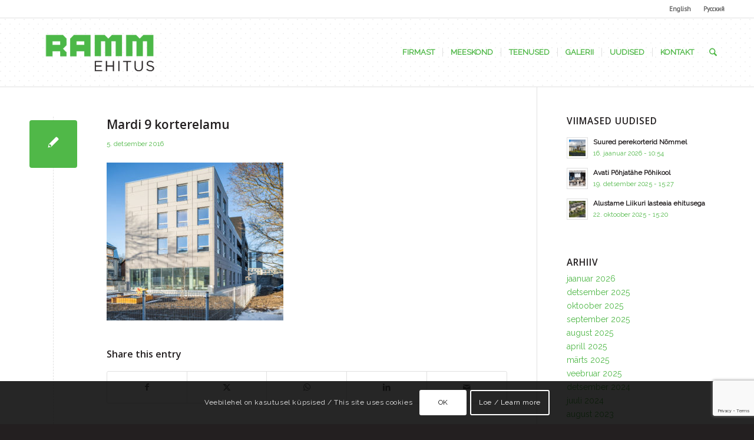

--- FILE ---
content_type: text/html; charset=utf-8
request_url: https://www.google.com/recaptcha/api2/anchor?ar=1&k=6LeoxasUAAAAAM2TYPDSYAZB37JP-fSR0Qe9ALYH&co=aHR0cHM6Ly93d3cucmFtbWVoaXR1cy5lZTo0NDM.&hl=en&v=N67nZn4AqZkNcbeMu4prBgzg&size=invisible&anchor-ms=20000&execute-ms=30000&cb=8i3exvd9as7v
body_size: 48821
content:
<!DOCTYPE HTML><html dir="ltr" lang="en"><head><meta http-equiv="Content-Type" content="text/html; charset=UTF-8">
<meta http-equiv="X-UA-Compatible" content="IE=edge">
<title>reCAPTCHA</title>
<style type="text/css">
/* cyrillic-ext */
@font-face {
  font-family: 'Roboto';
  font-style: normal;
  font-weight: 400;
  font-stretch: 100%;
  src: url(//fonts.gstatic.com/s/roboto/v48/KFO7CnqEu92Fr1ME7kSn66aGLdTylUAMa3GUBHMdazTgWw.woff2) format('woff2');
  unicode-range: U+0460-052F, U+1C80-1C8A, U+20B4, U+2DE0-2DFF, U+A640-A69F, U+FE2E-FE2F;
}
/* cyrillic */
@font-face {
  font-family: 'Roboto';
  font-style: normal;
  font-weight: 400;
  font-stretch: 100%;
  src: url(//fonts.gstatic.com/s/roboto/v48/KFO7CnqEu92Fr1ME7kSn66aGLdTylUAMa3iUBHMdazTgWw.woff2) format('woff2');
  unicode-range: U+0301, U+0400-045F, U+0490-0491, U+04B0-04B1, U+2116;
}
/* greek-ext */
@font-face {
  font-family: 'Roboto';
  font-style: normal;
  font-weight: 400;
  font-stretch: 100%;
  src: url(//fonts.gstatic.com/s/roboto/v48/KFO7CnqEu92Fr1ME7kSn66aGLdTylUAMa3CUBHMdazTgWw.woff2) format('woff2');
  unicode-range: U+1F00-1FFF;
}
/* greek */
@font-face {
  font-family: 'Roboto';
  font-style: normal;
  font-weight: 400;
  font-stretch: 100%;
  src: url(//fonts.gstatic.com/s/roboto/v48/KFO7CnqEu92Fr1ME7kSn66aGLdTylUAMa3-UBHMdazTgWw.woff2) format('woff2');
  unicode-range: U+0370-0377, U+037A-037F, U+0384-038A, U+038C, U+038E-03A1, U+03A3-03FF;
}
/* math */
@font-face {
  font-family: 'Roboto';
  font-style: normal;
  font-weight: 400;
  font-stretch: 100%;
  src: url(//fonts.gstatic.com/s/roboto/v48/KFO7CnqEu92Fr1ME7kSn66aGLdTylUAMawCUBHMdazTgWw.woff2) format('woff2');
  unicode-range: U+0302-0303, U+0305, U+0307-0308, U+0310, U+0312, U+0315, U+031A, U+0326-0327, U+032C, U+032F-0330, U+0332-0333, U+0338, U+033A, U+0346, U+034D, U+0391-03A1, U+03A3-03A9, U+03B1-03C9, U+03D1, U+03D5-03D6, U+03F0-03F1, U+03F4-03F5, U+2016-2017, U+2034-2038, U+203C, U+2040, U+2043, U+2047, U+2050, U+2057, U+205F, U+2070-2071, U+2074-208E, U+2090-209C, U+20D0-20DC, U+20E1, U+20E5-20EF, U+2100-2112, U+2114-2115, U+2117-2121, U+2123-214F, U+2190, U+2192, U+2194-21AE, U+21B0-21E5, U+21F1-21F2, U+21F4-2211, U+2213-2214, U+2216-22FF, U+2308-230B, U+2310, U+2319, U+231C-2321, U+2336-237A, U+237C, U+2395, U+239B-23B7, U+23D0, U+23DC-23E1, U+2474-2475, U+25AF, U+25B3, U+25B7, U+25BD, U+25C1, U+25CA, U+25CC, U+25FB, U+266D-266F, U+27C0-27FF, U+2900-2AFF, U+2B0E-2B11, U+2B30-2B4C, U+2BFE, U+3030, U+FF5B, U+FF5D, U+1D400-1D7FF, U+1EE00-1EEFF;
}
/* symbols */
@font-face {
  font-family: 'Roboto';
  font-style: normal;
  font-weight: 400;
  font-stretch: 100%;
  src: url(//fonts.gstatic.com/s/roboto/v48/KFO7CnqEu92Fr1ME7kSn66aGLdTylUAMaxKUBHMdazTgWw.woff2) format('woff2');
  unicode-range: U+0001-000C, U+000E-001F, U+007F-009F, U+20DD-20E0, U+20E2-20E4, U+2150-218F, U+2190, U+2192, U+2194-2199, U+21AF, U+21E6-21F0, U+21F3, U+2218-2219, U+2299, U+22C4-22C6, U+2300-243F, U+2440-244A, U+2460-24FF, U+25A0-27BF, U+2800-28FF, U+2921-2922, U+2981, U+29BF, U+29EB, U+2B00-2BFF, U+4DC0-4DFF, U+FFF9-FFFB, U+10140-1018E, U+10190-1019C, U+101A0, U+101D0-101FD, U+102E0-102FB, U+10E60-10E7E, U+1D2C0-1D2D3, U+1D2E0-1D37F, U+1F000-1F0FF, U+1F100-1F1AD, U+1F1E6-1F1FF, U+1F30D-1F30F, U+1F315, U+1F31C, U+1F31E, U+1F320-1F32C, U+1F336, U+1F378, U+1F37D, U+1F382, U+1F393-1F39F, U+1F3A7-1F3A8, U+1F3AC-1F3AF, U+1F3C2, U+1F3C4-1F3C6, U+1F3CA-1F3CE, U+1F3D4-1F3E0, U+1F3ED, U+1F3F1-1F3F3, U+1F3F5-1F3F7, U+1F408, U+1F415, U+1F41F, U+1F426, U+1F43F, U+1F441-1F442, U+1F444, U+1F446-1F449, U+1F44C-1F44E, U+1F453, U+1F46A, U+1F47D, U+1F4A3, U+1F4B0, U+1F4B3, U+1F4B9, U+1F4BB, U+1F4BF, U+1F4C8-1F4CB, U+1F4D6, U+1F4DA, U+1F4DF, U+1F4E3-1F4E6, U+1F4EA-1F4ED, U+1F4F7, U+1F4F9-1F4FB, U+1F4FD-1F4FE, U+1F503, U+1F507-1F50B, U+1F50D, U+1F512-1F513, U+1F53E-1F54A, U+1F54F-1F5FA, U+1F610, U+1F650-1F67F, U+1F687, U+1F68D, U+1F691, U+1F694, U+1F698, U+1F6AD, U+1F6B2, U+1F6B9-1F6BA, U+1F6BC, U+1F6C6-1F6CF, U+1F6D3-1F6D7, U+1F6E0-1F6EA, U+1F6F0-1F6F3, U+1F6F7-1F6FC, U+1F700-1F7FF, U+1F800-1F80B, U+1F810-1F847, U+1F850-1F859, U+1F860-1F887, U+1F890-1F8AD, U+1F8B0-1F8BB, U+1F8C0-1F8C1, U+1F900-1F90B, U+1F93B, U+1F946, U+1F984, U+1F996, U+1F9E9, U+1FA00-1FA6F, U+1FA70-1FA7C, U+1FA80-1FA89, U+1FA8F-1FAC6, U+1FACE-1FADC, U+1FADF-1FAE9, U+1FAF0-1FAF8, U+1FB00-1FBFF;
}
/* vietnamese */
@font-face {
  font-family: 'Roboto';
  font-style: normal;
  font-weight: 400;
  font-stretch: 100%;
  src: url(//fonts.gstatic.com/s/roboto/v48/KFO7CnqEu92Fr1ME7kSn66aGLdTylUAMa3OUBHMdazTgWw.woff2) format('woff2');
  unicode-range: U+0102-0103, U+0110-0111, U+0128-0129, U+0168-0169, U+01A0-01A1, U+01AF-01B0, U+0300-0301, U+0303-0304, U+0308-0309, U+0323, U+0329, U+1EA0-1EF9, U+20AB;
}
/* latin-ext */
@font-face {
  font-family: 'Roboto';
  font-style: normal;
  font-weight: 400;
  font-stretch: 100%;
  src: url(//fonts.gstatic.com/s/roboto/v48/KFO7CnqEu92Fr1ME7kSn66aGLdTylUAMa3KUBHMdazTgWw.woff2) format('woff2');
  unicode-range: U+0100-02BA, U+02BD-02C5, U+02C7-02CC, U+02CE-02D7, U+02DD-02FF, U+0304, U+0308, U+0329, U+1D00-1DBF, U+1E00-1E9F, U+1EF2-1EFF, U+2020, U+20A0-20AB, U+20AD-20C0, U+2113, U+2C60-2C7F, U+A720-A7FF;
}
/* latin */
@font-face {
  font-family: 'Roboto';
  font-style: normal;
  font-weight: 400;
  font-stretch: 100%;
  src: url(//fonts.gstatic.com/s/roboto/v48/KFO7CnqEu92Fr1ME7kSn66aGLdTylUAMa3yUBHMdazQ.woff2) format('woff2');
  unicode-range: U+0000-00FF, U+0131, U+0152-0153, U+02BB-02BC, U+02C6, U+02DA, U+02DC, U+0304, U+0308, U+0329, U+2000-206F, U+20AC, U+2122, U+2191, U+2193, U+2212, U+2215, U+FEFF, U+FFFD;
}
/* cyrillic-ext */
@font-face {
  font-family: 'Roboto';
  font-style: normal;
  font-weight: 500;
  font-stretch: 100%;
  src: url(//fonts.gstatic.com/s/roboto/v48/KFO7CnqEu92Fr1ME7kSn66aGLdTylUAMa3GUBHMdazTgWw.woff2) format('woff2');
  unicode-range: U+0460-052F, U+1C80-1C8A, U+20B4, U+2DE0-2DFF, U+A640-A69F, U+FE2E-FE2F;
}
/* cyrillic */
@font-face {
  font-family: 'Roboto';
  font-style: normal;
  font-weight: 500;
  font-stretch: 100%;
  src: url(//fonts.gstatic.com/s/roboto/v48/KFO7CnqEu92Fr1ME7kSn66aGLdTylUAMa3iUBHMdazTgWw.woff2) format('woff2');
  unicode-range: U+0301, U+0400-045F, U+0490-0491, U+04B0-04B1, U+2116;
}
/* greek-ext */
@font-face {
  font-family: 'Roboto';
  font-style: normal;
  font-weight: 500;
  font-stretch: 100%;
  src: url(//fonts.gstatic.com/s/roboto/v48/KFO7CnqEu92Fr1ME7kSn66aGLdTylUAMa3CUBHMdazTgWw.woff2) format('woff2');
  unicode-range: U+1F00-1FFF;
}
/* greek */
@font-face {
  font-family: 'Roboto';
  font-style: normal;
  font-weight: 500;
  font-stretch: 100%;
  src: url(//fonts.gstatic.com/s/roboto/v48/KFO7CnqEu92Fr1ME7kSn66aGLdTylUAMa3-UBHMdazTgWw.woff2) format('woff2');
  unicode-range: U+0370-0377, U+037A-037F, U+0384-038A, U+038C, U+038E-03A1, U+03A3-03FF;
}
/* math */
@font-face {
  font-family: 'Roboto';
  font-style: normal;
  font-weight: 500;
  font-stretch: 100%;
  src: url(//fonts.gstatic.com/s/roboto/v48/KFO7CnqEu92Fr1ME7kSn66aGLdTylUAMawCUBHMdazTgWw.woff2) format('woff2');
  unicode-range: U+0302-0303, U+0305, U+0307-0308, U+0310, U+0312, U+0315, U+031A, U+0326-0327, U+032C, U+032F-0330, U+0332-0333, U+0338, U+033A, U+0346, U+034D, U+0391-03A1, U+03A3-03A9, U+03B1-03C9, U+03D1, U+03D5-03D6, U+03F0-03F1, U+03F4-03F5, U+2016-2017, U+2034-2038, U+203C, U+2040, U+2043, U+2047, U+2050, U+2057, U+205F, U+2070-2071, U+2074-208E, U+2090-209C, U+20D0-20DC, U+20E1, U+20E5-20EF, U+2100-2112, U+2114-2115, U+2117-2121, U+2123-214F, U+2190, U+2192, U+2194-21AE, U+21B0-21E5, U+21F1-21F2, U+21F4-2211, U+2213-2214, U+2216-22FF, U+2308-230B, U+2310, U+2319, U+231C-2321, U+2336-237A, U+237C, U+2395, U+239B-23B7, U+23D0, U+23DC-23E1, U+2474-2475, U+25AF, U+25B3, U+25B7, U+25BD, U+25C1, U+25CA, U+25CC, U+25FB, U+266D-266F, U+27C0-27FF, U+2900-2AFF, U+2B0E-2B11, U+2B30-2B4C, U+2BFE, U+3030, U+FF5B, U+FF5D, U+1D400-1D7FF, U+1EE00-1EEFF;
}
/* symbols */
@font-face {
  font-family: 'Roboto';
  font-style: normal;
  font-weight: 500;
  font-stretch: 100%;
  src: url(//fonts.gstatic.com/s/roboto/v48/KFO7CnqEu92Fr1ME7kSn66aGLdTylUAMaxKUBHMdazTgWw.woff2) format('woff2');
  unicode-range: U+0001-000C, U+000E-001F, U+007F-009F, U+20DD-20E0, U+20E2-20E4, U+2150-218F, U+2190, U+2192, U+2194-2199, U+21AF, U+21E6-21F0, U+21F3, U+2218-2219, U+2299, U+22C4-22C6, U+2300-243F, U+2440-244A, U+2460-24FF, U+25A0-27BF, U+2800-28FF, U+2921-2922, U+2981, U+29BF, U+29EB, U+2B00-2BFF, U+4DC0-4DFF, U+FFF9-FFFB, U+10140-1018E, U+10190-1019C, U+101A0, U+101D0-101FD, U+102E0-102FB, U+10E60-10E7E, U+1D2C0-1D2D3, U+1D2E0-1D37F, U+1F000-1F0FF, U+1F100-1F1AD, U+1F1E6-1F1FF, U+1F30D-1F30F, U+1F315, U+1F31C, U+1F31E, U+1F320-1F32C, U+1F336, U+1F378, U+1F37D, U+1F382, U+1F393-1F39F, U+1F3A7-1F3A8, U+1F3AC-1F3AF, U+1F3C2, U+1F3C4-1F3C6, U+1F3CA-1F3CE, U+1F3D4-1F3E0, U+1F3ED, U+1F3F1-1F3F3, U+1F3F5-1F3F7, U+1F408, U+1F415, U+1F41F, U+1F426, U+1F43F, U+1F441-1F442, U+1F444, U+1F446-1F449, U+1F44C-1F44E, U+1F453, U+1F46A, U+1F47D, U+1F4A3, U+1F4B0, U+1F4B3, U+1F4B9, U+1F4BB, U+1F4BF, U+1F4C8-1F4CB, U+1F4D6, U+1F4DA, U+1F4DF, U+1F4E3-1F4E6, U+1F4EA-1F4ED, U+1F4F7, U+1F4F9-1F4FB, U+1F4FD-1F4FE, U+1F503, U+1F507-1F50B, U+1F50D, U+1F512-1F513, U+1F53E-1F54A, U+1F54F-1F5FA, U+1F610, U+1F650-1F67F, U+1F687, U+1F68D, U+1F691, U+1F694, U+1F698, U+1F6AD, U+1F6B2, U+1F6B9-1F6BA, U+1F6BC, U+1F6C6-1F6CF, U+1F6D3-1F6D7, U+1F6E0-1F6EA, U+1F6F0-1F6F3, U+1F6F7-1F6FC, U+1F700-1F7FF, U+1F800-1F80B, U+1F810-1F847, U+1F850-1F859, U+1F860-1F887, U+1F890-1F8AD, U+1F8B0-1F8BB, U+1F8C0-1F8C1, U+1F900-1F90B, U+1F93B, U+1F946, U+1F984, U+1F996, U+1F9E9, U+1FA00-1FA6F, U+1FA70-1FA7C, U+1FA80-1FA89, U+1FA8F-1FAC6, U+1FACE-1FADC, U+1FADF-1FAE9, U+1FAF0-1FAF8, U+1FB00-1FBFF;
}
/* vietnamese */
@font-face {
  font-family: 'Roboto';
  font-style: normal;
  font-weight: 500;
  font-stretch: 100%;
  src: url(//fonts.gstatic.com/s/roboto/v48/KFO7CnqEu92Fr1ME7kSn66aGLdTylUAMa3OUBHMdazTgWw.woff2) format('woff2');
  unicode-range: U+0102-0103, U+0110-0111, U+0128-0129, U+0168-0169, U+01A0-01A1, U+01AF-01B0, U+0300-0301, U+0303-0304, U+0308-0309, U+0323, U+0329, U+1EA0-1EF9, U+20AB;
}
/* latin-ext */
@font-face {
  font-family: 'Roboto';
  font-style: normal;
  font-weight: 500;
  font-stretch: 100%;
  src: url(//fonts.gstatic.com/s/roboto/v48/KFO7CnqEu92Fr1ME7kSn66aGLdTylUAMa3KUBHMdazTgWw.woff2) format('woff2');
  unicode-range: U+0100-02BA, U+02BD-02C5, U+02C7-02CC, U+02CE-02D7, U+02DD-02FF, U+0304, U+0308, U+0329, U+1D00-1DBF, U+1E00-1E9F, U+1EF2-1EFF, U+2020, U+20A0-20AB, U+20AD-20C0, U+2113, U+2C60-2C7F, U+A720-A7FF;
}
/* latin */
@font-face {
  font-family: 'Roboto';
  font-style: normal;
  font-weight: 500;
  font-stretch: 100%;
  src: url(//fonts.gstatic.com/s/roboto/v48/KFO7CnqEu92Fr1ME7kSn66aGLdTylUAMa3yUBHMdazQ.woff2) format('woff2');
  unicode-range: U+0000-00FF, U+0131, U+0152-0153, U+02BB-02BC, U+02C6, U+02DA, U+02DC, U+0304, U+0308, U+0329, U+2000-206F, U+20AC, U+2122, U+2191, U+2193, U+2212, U+2215, U+FEFF, U+FFFD;
}
/* cyrillic-ext */
@font-face {
  font-family: 'Roboto';
  font-style: normal;
  font-weight: 900;
  font-stretch: 100%;
  src: url(//fonts.gstatic.com/s/roboto/v48/KFO7CnqEu92Fr1ME7kSn66aGLdTylUAMa3GUBHMdazTgWw.woff2) format('woff2');
  unicode-range: U+0460-052F, U+1C80-1C8A, U+20B4, U+2DE0-2DFF, U+A640-A69F, U+FE2E-FE2F;
}
/* cyrillic */
@font-face {
  font-family: 'Roboto';
  font-style: normal;
  font-weight: 900;
  font-stretch: 100%;
  src: url(//fonts.gstatic.com/s/roboto/v48/KFO7CnqEu92Fr1ME7kSn66aGLdTylUAMa3iUBHMdazTgWw.woff2) format('woff2');
  unicode-range: U+0301, U+0400-045F, U+0490-0491, U+04B0-04B1, U+2116;
}
/* greek-ext */
@font-face {
  font-family: 'Roboto';
  font-style: normal;
  font-weight: 900;
  font-stretch: 100%;
  src: url(//fonts.gstatic.com/s/roboto/v48/KFO7CnqEu92Fr1ME7kSn66aGLdTylUAMa3CUBHMdazTgWw.woff2) format('woff2');
  unicode-range: U+1F00-1FFF;
}
/* greek */
@font-face {
  font-family: 'Roboto';
  font-style: normal;
  font-weight: 900;
  font-stretch: 100%;
  src: url(//fonts.gstatic.com/s/roboto/v48/KFO7CnqEu92Fr1ME7kSn66aGLdTylUAMa3-UBHMdazTgWw.woff2) format('woff2');
  unicode-range: U+0370-0377, U+037A-037F, U+0384-038A, U+038C, U+038E-03A1, U+03A3-03FF;
}
/* math */
@font-face {
  font-family: 'Roboto';
  font-style: normal;
  font-weight: 900;
  font-stretch: 100%;
  src: url(//fonts.gstatic.com/s/roboto/v48/KFO7CnqEu92Fr1ME7kSn66aGLdTylUAMawCUBHMdazTgWw.woff2) format('woff2');
  unicode-range: U+0302-0303, U+0305, U+0307-0308, U+0310, U+0312, U+0315, U+031A, U+0326-0327, U+032C, U+032F-0330, U+0332-0333, U+0338, U+033A, U+0346, U+034D, U+0391-03A1, U+03A3-03A9, U+03B1-03C9, U+03D1, U+03D5-03D6, U+03F0-03F1, U+03F4-03F5, U+2016-2017, U+2034-2038, U+203C, U+2040, U+2043, U+2047, U+2050, U+2057, U+205F, U+2070-2071, U+2074-208E, U+2090-209C, U+20D0-20DC, U+20E1, U+20E5-20EF, U+2100-2112, U+2114-2115, U+2117-2121, U+2123-214F, U+2190, U+2192, U+2194-21AE, U+21B0-21E5, U+21F1-21F2, U+21F4-2211, U+2213-2214, U+2216-22FF, U+2308-230B, U+2310, U+2319, U+231C-2321, U+2336-237A, U+237C, U+2395, U+239B-23B7, U+23D0, U+23DC-23E1, U+2474-2475, U+25AF, U+25B3, U+25B7, U+25BD, U+25C1, U+25CA, U+25CC, U+25FB, U+266D-266F, U+27C0-27FF, U+2900-2AFF, U+2B0E-2B11, U+2B30-2B4C, U+2BFE, U+3030, U+FF5B, U+FF5D, U+1D400-1D7FF, U+1EE00-1EEFF;
}
/* symbols */
@font-face {
  font-family: 'Roboto';
  font-style: normal;
  font-weight: 900;
  font-stretch: 100%;
  src: url(//fonts.gstatic.com/s/roboto/v48/KFO7CnqEu92Fr1ME7kSn66aGLdTylUAMaxKUBHMdazTgWw.woff2) format('woff2');
  unicode-range: U+0001-000C, U+000E-001F, U+007F-009F, U+20DD-20E0, U+20E2-20E4, U+2150-218F, U+2190, U+2192, U+2194-2199, U+21AF, U+21E6-21F0, U+21F3, U+2218-2219, U+2299, U+22C4-22C6, U+2300-243F, U+2440-244A, U+2460-24FF, U+25A0-27BF, U+2800-28FF, U+2921-2922, U+2981, U+29BF, U+29EB, U+2B00-2BFF, U+4DC0-4DFF, U+FFF9-FFFB, U+10140-1018E, U+10190-1019C, U+101A0, U+101D0-101FD, U+102E0-102FB, U+10E60-10E7E, U+1D2C0-1D2D3, U+1D2E0-1D37F, U+1F000-1F0FF, U+1F100-1F1AD, U+1F1E6-1F1FF, U+1F30D-1F30F, U+1F315, U+1F31C, U+1F31E, U+1F320-1F32C, U+1F336, U+1F378, U+1F37D, U+1F382, U+1F393-1F39F, U+1F3A7-1F3A8, U+1F3AC-1F3AF, U+1F3C2, U+1F3C4-1F3C6, U+1F3CA-1F3CE, U+1F3D4-1F3E0, U+1F3ED, U+1F3F1-1F3F3, U+1F3F5-1F3F7, U+1F408, U+1F415, U+1F41F, U+1F426, U+1F43F, U+1F441-1F442, U+1F444, U+1F446-1F449, U+1F44C-1F44E, U+1F453, U+1F46A, U+1F47D, U+1F4A3, U+1F4B0, U+1F4B3, U+1F4B9, U+1F4BB, U+1F4BF, U+1F4C8-1F4CB, U+1F4D6, U+1F4DA, U+1F4DF, U+1F4E3-1F4E6, U+1F4EA-1F4ED, U+1F4F7, U+1F4F9-1F4FB, U+1F4FD-1F4FE, U+1F503, U+1F507-1F50B, U+1F50D, U+1F512-1F513, U+1F53E-1F54A, U+1F54F-1F5FA, U+1F610, U+1F650-1F67F, U+1F687, U+1F68D, U+1F691, U+1F694, U+1F698, U+1F6AD, U+1F6B2, U+1F6B9-1F6BA, U+1F6BC, U+1F6C6-1F6CF, U+1F6D3-1F6D7, U+1F6E0-1F6EA, U+1F6F0-1F6F3, U+1F6F7-1F6FC, U+1F700-1F7FF, U+1F800-1F80B, U+1F810-1F847, U+1F850-1F859, U+1F860-1F887, U+1F890-1F8AD, U+1F8B0-1F8BB, U+1F8C0-1F8C1, U+1F900-1F90B, U+1F93B, U+1F946, U+1F984, U+1F996, U+1F9E9, U+1FA00-1FA6F, U+1FA70-1FA7C, U+1FA80-1FA89, U+1FA8F-1FAC6, U+1FACE-1FADC, U+1FADF-1FAE9, U+1FAF0-1FAF8, U+1FB00-1FBFF;
}
/* vietnamese */
@font-face {
  font-family: 'Roboto';
  font-style: normal;
  font-weight: 900;
  font-stretch: 100%;
  src: url(//fonts.gstatic.com/s/roboto/v48/KFO7CnqEu92Fr1ME7kSn66aGLdTylUAMa3OUBHMdazTgWw.woff2) format('woff2');
  unicode-range: U+0102-0103, U+0110-0111, U+0128-0129, U+0168-0169, U+01A0-01A1, U+01AF-01B0, U+0300-0301, U+0303-0304, U+0308-0309, U+0323, U+0329, U+1EA0-1EF9, U+20AB;
}
/* latin-ext */
@font-face {
  font-family: 'Roboto';
  font-style: normal;
  font-weight: 900;
  font-stretch: 100%;
  src: url(//fonts.gstatic.com/s/roboto/v48/KFO7CnqEu92Fr1ME7kSn66aGLdTylUAMa3KUBHMdazTgWw.woff2) format('woff2');
  unicode-range: U+0100-02BA, U+02BD-02C5, U+02C7-02CC, U+02CE-02D7, U+02DD-02FF, U+0304, U+0308, U+0329, U+1D00-1DBF, U+1E00-1E9F, U+1EF2-1EFF, U+2020, U+20A0-20AB, U+20AD-20C0, U+2113, U+2C60-2C7F, U+A720-A7FF;
}
/* latin */
@font-face {
  font-family: 'Roboto';
  font-style: normal;
  font-weight: 900;
  font-stretch: 100%;
  src: url(//fonts.gstatic.com/s/roboto/v48/KFO7CnqEu92Fr1ME7kSn66aGLdTylUAMa3yUBHMdazQ.woff2) format('woff2');
  unicode-range: U+0000-00FF, U+0131, U+0152-0153, U+02BB-02BC, U+02C6, U+02DA, U+02DC, U+0304, U+0308, U+0329, U+2000-206F, U+20AC, U+2122, U+2191, U+2193, U+2212, U+2215, U+FEFF, U+FFFD;
}

</style>
<link rel="stylesheet" type="text/css" href="https://www.gstatic.com/recaptcha/releases/N67nZn4AqZkNcbeMu4prBgzg/styles__ltr.css">
<script nonce="cEx0mGVheU6CJ8WhyjGw1w" type="text/javascript">window['__recaptcha_api'] = 'https://www.google.com/recaptcha/api2/';</script>
<script type="text/javascript" src="https://www.gstatic.com/recaptcha/releases/N67nZn4AqZkNcbeMu4prBgzg/recaptcha__en.js" nonce="cEx0mGVheU6CJ8WhyjGw1w">
      
    </script></head>
<body><div id="rc-anchor-alert" class="rc-anchor-alert"></div>
<input type="hidden" id="recaptcha-token" value="[base64]">
<script type="text/javascript" nonce="cEx0mGVheU6CJ8WhyjGw1w">
      recaptcha.anchor.Main.init("[\x22ainput\x22,[\x22bgdata\x22,\x22\x22,\[base64]/[base64]/MjU1Ong/[base64]/[base64]/[base64]/[base64]/[base64]/[base64]/[base64]/[base64]/[base64]/[base64]/[base64]/[base64]/[base64]/[base64]/[base64]\\u003d\x22,\[base64]\x22,\[base64]/CmgjCm3RUTAQ4w6TCqyYTwqbCtcO/[base64]/w4JPwqhrw6PCk8OkwrIBw7ovw7kFw7LCi8Klwq/DnQLCt8O5PzPDkUrCoBTDqDXCjsOOLcOOAcOCw6zCjsKAbyjChMO4w7ADfn/[base64]/w4IlDMOGwpLDm3DDmMKlbcOwBcK7wrorNRdNwrdJworCs8OowrNcw7R6EnkcKxrCrMKxYsKkw6XCqcK7w7N9wrsHMsKvB3fCh8KRw5/[base64]/[base64]/w6ZFwrrDtDrCgcO+BzDDucKYIkJ+wq7Dj8Kfwrgww4DChxfCgsKNw79dw4XCs8K9N8ODw5EjJRoKCnjDg8KlAcKXwrfCsG7DmMK7wqDCp8KhwovDiC4XBT/CkSvChXACWjxBwqsmc8KcFmRxw5zCpTTDk1vCnMKbMMKwwrtgTMOcwonCpm3DpSggw7XCpsKkJkUFwojDs3htesO0KVjDj8K9G8O9wochwqcXwp0Xw6zDgxDCpcKTw4QIw57Cq8Kyw6FpVxzCsB3CicOGw7daw7HCiEfClcO3wp/Ckxp3Z8KUwrJBw7o8w6BKSHnDg1leXxnCmMO7wovCqENGwo4/[base64]/CgVzCjEpvwrTDlsO4w6nDjn7DvMOTwp7DusOdJ8O+FsKebsKNwr3Ch8OSP8Knw43CgMO2wrobRT7DgCHDu01BwoFxSMOlwrNmDcOCwrcrSMK/MsOkwq8qw49KejXCuMKaRATDtiPCmTjCqMKsIMO8wpcLwr3DpRxVIDM0w5Njwokhd8KmVEnDrV5MdWjDlMKdwpx6eMKOSsKiwpIjXsO/wrdOK2QBwrrDrcKMJHHDs8OswqXCmcKafyVpw6hJVz9OAhnDkARBeAB+woLDgWQ9VyR8T8Obwr/[base64]/Dpy0SDkLChiACw5s9w4rDnA55wpAxaRfCt8Kfw5vCiVbDsMKcwq9dEMOgXsK/Zw0+w5bDpC/DtMKZeBZzTA8bZXPCgycqZVonw7MTSQA0XcKNwrFrwqLCg8OKw7jDsMO8XjsxwrTDgcOGTHlgw43DkXlKRMKeJydUGhzDn8Ouw5nCscO+ZcOxFmMswq5QTUfCs8OuW27CncO6AsOyfm7Cj8Owcx0dCsOhS0DCmMOgacK6wo3CgHhwwpfCv0QkBsOaPcO/YUYuwrXDt2p8w68aODMxdFIMFsOdN2dnw745wqnDsigCNFfCkQbCsMOmYHgVwpMtwoBnbMOIBX9sw6/[base64]/CuBXDpk9sw7HDrSQWHcKtw7IxwrzCgRvDuhPDhcKMwq9DARIybMO0EhrDkMOLBF7DuMOhw4oTwqs6GMKrw49qcsKsW3dfH8OTwofDh2xVw7HCqErDhjbCsC7Cn8O/woknw5LCpV3CvQ9Aw5p/wqfDvMK9w7QWLGjCi8KhdRMtVllHw61eGSjDpsOqB8ObWD1WwpFKwodAA8KRRcOtw5HDrMKow4HDqHt/bMKVAmPDhGVQMjYEwox8Xm0JWMKjMmcZfllUIGBYUhwcF8OzFAlwwoXDm37DqMKSw5oIw7/Dmh3Dh31rYcKTw5/ChBwqAcKkFUjCmsOpwopTw5jCkigVwofCiMOew6/DvcOHOMKnwobDgnZfEMOfwqVpwpQZwrlgBU8JJWcrD8KMwprDhcKmScOqwo/[base64]/[base64]/ChDfDnwrCg8O6wrRcwrpeBsOXw4XCln9owqZ8eQYiw5cZCxZkFFpUwqg1VMKwHsOaHFcuA8KdcDTCmkHCohXDj8KJwpPCp8KMwqRAwr5tdMKxVcKvOHULw4d3wqFDchjDoMK4BGBRwqrDiV/CrCDConnCkDPCpMOiw6Nmw7JLw4ZkfCnCoWXDiSzDmsOgXB4xZsOaX1c8b2fDnVoqNQTDkGdnLcOywoFXJiIWah7DvcKEAGIswrjCrybDgcKtw74xLGnDk8O4Jm7DtxYkVMOeakk2woXDvHfDuMKaw6B/w4w+KcOvUkTCl8K5w5hrT3LCnsKqYBTCl8KLSMO4w43Cix8bw5LCgnh8wrE0McOyblfCl3/Cpg3Co8KtacOwwq97fcO9GMO/[base64]/w6rCj3fDjcOPTsOIXMO0X2l2w44BWMK4IsO6HcKVw5TDigHDrMOGw4geZ8OEPEbDmFJkw4YxVMOrbntdSsO9wpJxak/CuVDDnVfCqS/CqzNLwpkLw4fDsCDCiSUpwoNZw7PCjD7DnMOXVGfCgnPCj8O/wovDo8K3N0XClsKUw6wgwpvDvMKkw5nDtWV7NzUKw5JMw6YNDg3Cjj08w6TCs8OCHjQBXcKGwqfCtCU3wrthRMOTwr86fV/CkFvDh8O2SsKkS2xXEMONwo5ywp7CvSRKEjo5KjtHwojDq00ew7FpwpxbEG/DnMOxw5zCjCgUfsKwO8KtwoElJVlmwp8TPcKrTcKyX1pkExvCrcKhwovCvcK9W8Knw6PDiAB6w6PDnsKaXcKDwqxhwp/[base64]/ChD/Cg25Ww55eYMOSw7Brb1wMwr3CrHpSW3rDrz/Cr8KrSUt7w4/CihTDmX4Rw4dGwq/CvcOZwr1AUcKIJcKTdMObw6MLwojCjBo2AsKhBcKEw7/CgcKxwqnDhMOtcMKiw6LCgMOIw4HCisOuw6gCw5JzE3kQPsO2w5vDmcO4QVVCGQFFw7gsRz3CtcO2IsOBw7nChsOrw7/[base64]/DnsKxw6x8wpUAwo5pwp7DrcOIw43CrxVTNx9dQD83wp3ChMOVwqDCiMK6w5PDsUXCkTUnbEdVH8KJKn3DnnEVwqnCpsKXIMOCwrpEW8Ktwq/Cs8KLwqArw5XDg8ODw6vDqcO4bMK0ZhDCq8OMw5bDvx/DuC/DqMKXwpfDv359wropw7phwpHDkcKjXwxGXCvDrMK9KQTDhMKowpzDqGwww6fDuwnDkMK4wpTCllTDpBkTH1c0wpLCtFjCg2caTMKJwoc9KgPDvxFPYsONw4PDtGVYwoXClcO2SSPDl07DocKKUcOSXmLDjsOlGDdEaEoDcW1fwpDDsDXCgTRuw5HCrDbCokV9B8KXwp/Dm0PCgF8Nw7bCnsKAPRDCscOFQcOaB3cXMGjDgjMbwrgewonChibDsQB0wrnDrsKiPsKzN8K6wqrDmMKTw7stD8OFKcO0AEzColvDtl8EGwXDsMOmwoEFSHZyw7/Dh3Apdh/CmlE8NMK7QVwEw5PCkzbCjVs4w7tTwr1NPzDDl8KFH1gKCx5Hw7/Dpj8rwpLDlMKjZifCusKVw7LDo1TDgGHCgsOXwqHCucKhwpolM8Obw4nCkHrCsgTCmGPCn3k9wpRrw7fDryHDjh4hJsKBYMOswpxJw6NNIAXCskldwoJQGsKdMglkwroMwoNuwqJpw5vDqcOyw7/DicKPwokNw5A3w6zDs8KsfBrCh8OaEcOPwo9DbcKgaRoSw7pAw67CscKLEz1dwqgVw7vCm3JJw7sIIy1CfMOXBhPCq8OewoHDtkTCpkEmfENfOsK+YMOlwqbDjQpzRnPClsOtNMO/fhg2EFpJwqzCmEo8TFYWwpjCtMKew4UNw7vDtHovGB4fw73CpjI6wrnCq8KSw7hCwrILCE7DsMODVMOLw6U6C8Kiw4F1bCHDucOyIcOiWMKxQBTCnXbCgwrDtFXCucKkHsKlIsOMCVnDkxXDjjHDosOCwr/ChcKbw7I+VsOww7BbBhrDrlfCk0jCjVTDsjY1dlDDt8KRwpLCvsKpwpXDhEF4EC/[base64]/DlQ7DgcKaF8OYAsKjOUYbZCNwwqXCu8Orwp1CU8Olwpciw5U5w7PCvsO/MAxtCHjCmcOew6fCo2nDhsOxZsK7KcOufxTDs8KuQ8OoR8KgeSnClhI9WgPDssOMaMO+w6vCh8KEc8ORw5IRwrE+wqbDqF93QyDCvk3DrRdjKcORLMKjUsOWMcKWAsKdwpoqw5rDtwPCjMO2bsKWwqDClV3CssO/[base64]/BsKqw4RQXcKuw6rChlbChXxZeFJOd8O3ZUvCocO9w414bizCg8KGC8OSFAs2wqlYR1JuBkMzwpBHFFQ2w4NzwoF4GsKbw7Y3X8OJwpfCvlN7D8KbwoLCuMO5ZcOyecO2VHDDpsK+woApw5x/woBvWcOmw79Gw43ChcKyNMKndWrCocKow5bDo8K9bMOhKcKCw4EJwrYaTUgbwrrDp8O/[base64]/Dq8KSLmgAw6/DuVRewr8/w6vDjTXCoRPDtyTDl8O6F8KHw7FWw5Ehw5g9fMKpwrvCmg5eKMOsLW/DkXrCkcO3UyTCsSF/elEybsKINAwOwo4rwrXDkXdPw7zDvMKfw4TCnBg9CMK/[base64]/[base64]/[base64]/GsOCSE7Com3Dl8OLw65oSsOsEsKawrZuw5Yxw5vDsh8Ew6U/[base64]/f8O8esKqeMOaVXo5woEgw7HDtcO/[base64]/w5rChCVDHBnCvcO2byxCwojDhwtawqZkY8K+dcKvWMOcCzQHK8Otw47Cg1Abw54aNcKJwpA4X3XCvMOTwqjCrsOyYcOqUGzDrnVswp9+wpF+JSzDnMKrXMOewoYwTMKwMG/Cp8Kkw73CiCoow4pPdMKvwq5/UsK4SVB5w697woTCgMOIw4B7w58MwpYUakXDocKnwpjCg8Omwpl7KMOmw6DDv3InwpPDjsOpwqvDkXcVEMOSwqUzC3t5M8OEw7nDvMKjwp5laANYw4ozw4vCsB3CoTFhY8ODwrTCpgLCssKOOsO/c8Oow5IRwqBdNQcsw6bCnUPCnsOWHcOvw4tbwoBpKcO2w78jwpDDjH9+OxkXZkBtw6VEVsOqw6RQw7HDnsOUw6sqw5rDvFTCi8KBwpvDqDXDlSU2w4ghLGfDiXhfw6XDhnTCmB3CkMO8woTCv8K+JcK2wodFwrccd191Yn9mw4RYw7/DunzDk8OtwqLDosK7w47DtMKlb3FyOjk8BXBiU13Dq8OSwp4hw6JGG8K6ZcONw7nCjMO9HMKiwozCt2w2N8OtI0rCjXEMw7nDgQbCmWsVQMOsw7xTwqnDvX1NHULClcKGw7ZGF8KYwqfCosOafMOowpI+Uy/CrHDCnhRNw7DCjFAXRMK5JCPDhA1bwqdiUsKEYMO3M8K+BXcCwrFrwqhxw7UYwopVw67CkD03WSswPMKrw5heGMOGwoHDh8OSG8Kuw57DgVsZG8OObMOmWn7CnjcnwqdCw6zCj2p6ZCRhw6TCk0UkwrhVHMOCJMOjKz0PN2JZwrrCvWV6wrLCv0/ChGjDv8KITHbCnXNlE8OUw7ZNw54YJcOxOmM9ZcOYRcK9w6Rsw7cwGQlMRcOKw6jCj8OjD8OJJT3CjsK9JMOWwr3DlcOqw4Q4w4TDmsOAwohnIBA9wpjDssO3HnLDmMOEbcO9wrEMfMOtU2t5QSrDo8KTWsKIwpHCssO/[base64]/Co8KrOcKje1rDusKYOsOLOULCvsKmC1/[base64]/Cpy9Fw5jCmkbCjMOOCHkgwojChcK7w4/DuH7ClsOmXMOyKB0FPjNEbcOAwofDiGV6fBvDqMO2wrjDtsKHYcODw6x+URTCnsOnTCMywonCtcOkw6V1wqIHw57Dm8OPUF4EeMOKA8ONw4zCtsOLaMKdw44iIsK3woPDlT1WV8KOZcOHXsO/bMKDJDHDo8O1VF1IHyJTwq1mCx5VCMKAwoJnUhZaw4wsw43Dv1zDpmR+wr5JfhzCksK1wpQRHsODwpUvwqnDnVPCoW9hLV/Cu8KRFcO9E0vDtl/CtgEDw5nComdoAsKlwp9dcjPDocO2wp7Do8O/w6/CqMOtaMOuF8KYf8ObcsOWwpZlM8KkVxhbwrfDmk/DnsKvacOtwqoQVMOzZsOnw5IDwq4Kwp3Ck8OIaRrCuGXCtDw1w7fCthHCj8KiNsOCwq1MMcK6O3VUw4w8J8KeJDNFSwNow67DrMKCw5/[base64]/CvcKeBcK4ecOiZyLCq8OpNmXDoMOsYFoyw7sVQgYOwpljwrgse8O5wroqw6jCscKJwq8VLBDCok5ICS3Dq1rDu8KrwpXDtsOkFcONw6TDhm1Uw7xtR8KJw4lxcV7CucKFQ8KnwrY6wrBjWnM/MsO7w4bDo8OoZ8K8AsOxw67CsUsww5DDocKKf8KLdCbDsV1RwpTDpcKcw7fDncKKw50/[base64]/DtzMww7XDk8OlIVohARDCrjhLTcOVSUHDo8KNwqbDgRLChsOUw73CtsK3wplObcKLb8KePMOJwrvDmX9owpp7woHDtDo2HsKANMK5YCjDo35dDsOGwq/DnsOITSYGBh7CmWvCnCXCt3RjaMOZQsOKBDXCsGHCvSfDtH/DmMOsb8O3woTChsOXwodcPzrDt8O8AMOmwo/CocKUZsKhTnRYZkzCr8OCEsOwD2oHw5pGw5vDhR81w43DtsKQwrIDw7wxSFAPHQ5kwph3w5PCgVooZcKRw4XCvwonIhnDpgJbAMKmQcO8XRvDu8O6wrASA8KLATNzw4ozw7fDv8O4Dh/Do0HDhsKrMSIPw5jCqcKmw5DCncOOw7/CqzsWwq/CgF/CgcOWHHR3SCcswq7CjcOow5bCqcK3w6MVfypTVl8IwrPCmWnDhkzCgMOYw5rDgsKmZTLCgW3CgMOlwpnDqcKKwrB5CnvCs0lJXi/DrMOGGCHCjnbCm8O0wpvChWMeXzduw6jDj3rCmxdIKmh2w4fDuCphWSdYFsKFScKTBgfDiMOeSMO5w5woZ2s/wonCpcOEEsKDLwwyMMOsw4fCkhDCuHQ7woHDmMOXwqXCp8Okw5zDr8K4wq09w6/Co8KaJMKRwobCvRRlw7YkS2/CocKaw6vDncK5DMOYPk/Du8OgDS3DlEXDgsK/w6MwKcK8wpzDmnzCtcKuRydDPsK6bMKqwq3DlMKDwpk4wrrDoH4rwp/[base64]/CvUZhwrvDqsOkQTsPMyF+w49gwoLCkMOaw6/CqCPDrsOOIsO5wpvDkQ3DjGjDoC1tdMO5chfDhcO0QcKYwpJZwpzCuSLCicKLwr95w6ZIwr/CmTJiVsOhFHM4w6lIw4Eyw7rDqzAHfsK4w6FDwq/DusOYw5XCkTYELHXCg8Kywqc/w4nCqRViVMOQEcKbw4d3wqEDRyjDrMO+wrTDjy9ew4PCvloow7fDp1Yjw6LDoUxKwpNDPy/Cv2LDisKDwqrCqMKdwqxbw7vClsKZXXnDjcKKbsKpwqUmwqlww67DjDkQwoVZwpPDlSwRw53DrsOfw7lcZhjDqCEIw4jCixnDvnDCsMKVPMKdasKBwr/Ck8KfwpXCvsKDOsKewofDpsOsw4xxw58ETQ4EEVoeAMKXeD/Du8O8ZcKAw6QnFh1Tw5BjEsOnRMKPPMO0woYFwq1zRcOqwptNYcKzw50/woxbQ8KRBcOsGsOfTlZQw6HDtljDtsOAw6rDg8KscMO2VDcLX0oyVAdzw6lDQ2fDtcOew4hQMSdZw4UGIhvCmMOWwp/[base64]/DjcKBChkWGAjDicKbw6B3XMK9wqLDhcOYIsK5QsO/AsKZLBTCuMOowqfDu8O1dEkOMAzCi3Jow5DCsATCqsKkNsKRFcK+SVtrecK+w7DDhMOXw5d4FsOdVMKfc8OKLsKzwpYdw78Ww4vDlREHwr7Ck2Zrwp/DtTlRw4jDpFZTTHxaRMK+w5ADPMK1esOxTsKGXsOlVl50woJoL07DsMK8wp/CkmjDs2JNw7pHa8KkKMKMw7fDnlVpZcOVw7jCkjdXw4/CqsOHw6Bdw67Cp8KfBBHCpcOTYF8iwqnCj8KJw49iwowSw6jCkSJwwoPDhQN7w6HCvMKXHsKewoQjZcK/wrdGw70ww4bCj8OFw6tpBMOLwr3CgsKPw7J/wrrCjcOBw63DjmvCtA0RMzDDhENsS20BfcO+Q8Kfw647wp4hwoTDnSRZw6wuwr3CmQDCgcOWw6XDr8OrF8OBw556wpJkCRVvNcO/w6o+wpDDg8OYwrPCin3DncO4FmcAZ8KzEzZGcQ8+cj/Dvj4Qw7zCp1kOAcKVEMOVw4PCsHfCl0QDwqM3ZcOsDy9QwrBfHlnCiMKUw49xwo9adUXDrEQGd8OUw7BhBMOCK03CvMO4woLDqz/DlcOBwphTw4ltX8OiSMKdw4nDt8KoVR3CgMKJw7/CosOkDQzCrnzDuC1Gwp4/wqHChsOhWVTDty/CkcOFNjbCi8Otw5cENsOLwpIdwoUrNhFld8OLMyDCnsKlw6wQw7nCm8KXw44qRgbDun3CrE5pw4Y5wrMGNwQrw4ReUhjDpCcKw4zDg8KVXTZXw5Rnw4oLwqfDsRvCgCfCisOIw4DDm8KnMFF1a8K0w6nDpCvDuCVGKcOIOMOsw5YENsOUwpnCk8O+wonDvMOyKCF1RT/DjXPCnMOXwofCiycaw6LCgMOfHF/Cm8OIa8O+NcKOwofCk2vDqxRZeyvCjTIHwrnCpABZYMKGEcKuSVLDr0HDlEcMdMKkGMOMwrbDg38xw4fDrMKKw50geyHDuV0zOGfDi0khw5PDgiXCmFrCg3NMw5gmwrfCmEdjPA0gacKwFEIGRcOTwrYvwpc+w6EJwrEZRE3DnQFUJMOffsKlwr/CtcKZw6DDtRRhWcOew5YQesOpEkgbUHsCwqc7w48jwqrDlMK0IMOlw5jDhcKifR0ReVrDjcOZwqkCw6ROwrzDnAbCpsKOwrJywrzDuwXCt8OYMD4BeXXCmsKvDyMVw5fCvz/DhcKfwqNaFXkIwpYVE8K/[base64]/CsyDCqRlAw5JTw4zDqT0jJsOhe8KVwrExw4I0wpQpwpHDr8Kiw7XCuz7DtcKuYlLDvcKRDcKNWBDDnCsKw4glOcKuwrvChcKww5pNwrh8w4w/QjbDlEbCpSwMw4HDmMO+asOlLVowwo0DwoDCqMK2wp3Cj8Kow7jDgMKdwoFywpcyKwMSwpRwQsOIw47Djy5pbhELRcOfwrbDgMO4EkLDskXDmQZiXsKtw4vDjsKuwr3Cim0Tw5/CgsOsdsORwq08LCfCnMOlcCE2w6rDjj3DnyBxwqd0Amxld2HDvkHCpcKjICHDkMKLwrkoTsObwqzDtcOmw5zDhMKdwqzClHDCt2/DosOqVFXCqsOjfCfDucOxworCnHzDo8KpRj3DqsKpSsKywrHCoyPDowdfw4kjLEXCnMOHCMO+dsOyf8O8UcKhw50TWEDCsR/DgMKCR8Kiw7bDjDzCiEAIw5rCvsO4wrDCqMKnGQrCi8Otw6MQXiLCjcKrBFVrV0LDmsK6ZC49RcK8J8KaasKjw6LCmMOFdMO3QMORwoYESFHCosOjwpbCiMOZw4gFwp/CrCxrKcODNDvCh8OhDy1Uwo0QwpZyGcK3w5E5w6VewqPCvFjDmsKZcsKiwqkTwqBLw53Cjhw/w47DnlXCtsORw6RAMARPwp3CimUBwpIrP8K4w6DDq1VNwoTCmsKaRcKjWjrCvwLDtFxxwpdjwqhhN8Ofdk5cwo7Cs8OtwrnDg8O/[base64]/DphLCq8K0L8OKOcO/[base64]/Dth86w4QswpMDYgg1A8KtRMKEwocew7ktw5AFXsKHwq97w4JsQMKNNsKcwpcMw6/CtMO1CQFJHznCocOfwr3DkMKyw4nDnMOAwo5hP0fDmcOKZMOqw5HCunJ4UsKGwpRsLzrDq8OMwrHDo3nDncKAD3bDsSbCujdZe8KXWxrDkMO1wqwQwqTDjBsxPG8/HcOZwrY4bMKBw5Q2V1vCi8KNf3nDi8OZw5MJw6jDn8KNw54OYmwKwrPCoQ1cw4tweho5w4zDo8KOw4LDrsK1wo4YwrTCoQU7wpTCkMKPFMODw4JFZsOtDDHCn37Cm8Kcwr/CoDxhRsO7w78uKXQaXm7CgcOjRT3ChsKdw5x8wpw3fknCkzoRwrfCqsKSw7DCj8O6wrp/UiYfMHx4cgjCh8KrakJBwo/[base64]/DssK7woHDkHsYwrwFw5hjwqLDsnLDrmTDt3HDqcKVCR/Ds8Ktwq3Dl1klwrguJMOtwrhIJcKqcMOTw6PDmsOCECrDjsKxwoFXw7xCw4rCkApvfHzDkcO+w6jCmh1zdcOdw5HCnMKaYCrDg8Oow6cLTcO8w4ERM8K2w4wHDsK9TTjCs8KyPMKZWlbDp2Nawo4DeFTCocKswo7DiMORwrTDpcO0YEIRwq/DkMK3wrg2RGLDvcOVak/DmcO0YGLDvsO4w7gkYsOjb8KqwrEHZ3XDrsKdw7bDuQvCvcKCw5HDoF7DrMKWwr8Be1srLH00woPDk8OpYBTDlDUGEMOCw4piw5s2w4JdClfCvMO/JXLCisOXG8Kww6DDnx1Cw4fDv2FfwoMywqLCmhjCncKRw5BbSsKAwo3CrsOEw77CisKUwqxkECXDliNQcMOQwrbCgMKlw6/[base64]/[base64]/[base64]/CocOgDWd4N8OMw6rCnAPDhcO5J0EnwqnDmWjCtcONwp7CuMOdRyTDscOxwpbCgn3ClUwiw5vCrMKZwrx4wo4xwpDCncO+wp3Do2XCh8KYw5zCiS9zwqpYwqIjw5/CqcOcWMKXw58CGsO+acOoTCHCisK9wpAtw4TDlg7DnSVha03CrAs7wp/DvhYdSwfCngjCm8OrQ8OVwrMpeiTDtcKCGE4pw4DCj8O1w5DCusKVcsOIwrhHOm/Ct8OTKlNlw7DCom7CuMK+wrbDjXHDjCvCs8KjVmtCF8KSw5QsI2bDhcKmwp4PHXjCsMK+TsKsWwY+MsKXcngXJMK4Z8KoFEs6Q8KTw73CtsK5L8KiTSxbw6TDuxQAw5/CrhLDrMODw646AADCpsOyZMOcJMOoR8OMHhRywo4uwpDCq3nDpMOSSCvCs8KIw5/CgsOuKMKgDm49FMKBw4vDtwYkZmMOwonCusK+NcOTEWZDHMO+wqTDusKWw7Vew5PCtMKIMRHCg2RkTHAGXMOmwrV1wqDDrgfCt8KEFsOPIcO2RlZ5wrdHeTlrX38IwqQow7jDicKWGMKBwq7DoHzCkMKYCMOyw5Ydw60ow4tsXEZoai/[base64]/CqkZqw5E/[base64]/Cv8KQwrkvAsOaMMK7w5TDgcKSdlYpw5LDqMOBBRQQfsOGaBLDi2IGw6jDgW5RfMOlwoIJFHDDoUp0w5/[base64]/DrcORw68EXzw1w5g+YcOAH8KzCsK+w4hOwoHDkcOvw7xzbcO9w7rDtCI5wpPDksOSXcKXwqUGbsOzT8KzAcOSScOqw47DnnzDg8KOFMKxeDXCtSnDmHs3wq1/w53DvFDDuHDDtcK/CMOvKzvDnsOlAMOLCsO6DS7CpsO/woDDplF6KcOfKsO/[base64]/[base64]/CuCXCuXYlCWrDscK8w4AfwovCiwfCg8OuwrgPwrxGe3HCpypOw5TCpcKpEsOxwr5Bw5YMSsOxdy0Zw5rCg13DjsOVw7p2cVp2JU3CkETCnBQ9wovDhDXDmsOCZlnCp8OJDG/Ck8K+UgYNw4bCpcOmw6nDnMKnOF8DF8Kfw7hIaU5wwqh+BsKFLcOjw7tkX8O3cwAkWcOyZMKXw5vCtcOew4IxYMKXJhnClsOoJh7Ct8KhwqXCrDnCocOyIRJ7O8O1w7TDh1kRw7nCgMOresOEw6R9OMKhTW/CicKKwpnCoiXDnDQBwodbQ3N4wrTCiTdgw69uw7XCi8Kbw4nDjMOvMkc7wo1pwodeHcKDYUHCnALCiwVawqzCs8KCCsKYaVNUwqNnwojCjjc/RTEMeip+wrzCr8KOOsOywoDCosKGCVp/PhJILmbDgyHDqcOvVVfCs8OJFsKYS8OEw6Euw6UTw4jChmFiBMOpw7IsEsO0w57Cm8O0MsOyUTDCiMKfNS7CtsOUH8Oyw6rDokbCnMOpw6PDiwDCsx3CuXPDizIvwpIkwoc4UcOTwpMfeipewo3DhhDDrcOjIcKeGXDDicKNw5zClEU/woYHe8Obw7MWw4Z9MsO3Q8Oowo0KA1AIIMOTw7dIU8K6w7DDtcOZKsKXRcOWwrvCmEorGS5Sw5h9cHbDmADDkjZRwrrDk2l4WsOtw7PDv8Osw4VSw7vCnEl1T8K/QcKlw79Mw7rDvcKAwqbCscKQwr3CrcKpVDbCtiR5PMK7RGNpXMO9O8K3wr3CnsOtdynCm1zDkx7CsgtNw49vw7YTP8OqwpfDqUYnBll4w602Jz1nwrvCmk1Hw4Miw4dZwpV0R8OuMW91wrfDkFvCj8O+w7DCrcOXwq95IA3ChlRiw5/Cu8OVw4wnw4A+w5XDjzrCnBbCocKhVsO8woUxMUVGX8OUPMKhZSh0WFN3ZsOAOsO6UMO1w7lcFwlWwqDCq8Khe8OHEcOgwq3CvsKmw4LCs0fDiUUCdcOjRcKYPcOxAMOSBsKew70Jwr9Zwo7CgsOqexVhQMK4w5jCmFzDpx9ZM8K/ABElDAnDrzoXEWvDvD/DvsOkwo/CjEBMwrTCvF8jRUhycsOhw58Gw49/wr5XLTnDs1Mlwr8dO2HCtUvDqhfDrsK8w4HCkRIzMcOCw5XCl8OMIQFMDlA+w5YePMONw5/Co3sgwqBDbS8Mw5MDw4jCoC8iZ2oLw7xRbMOpWsKHwpjDmsKuw7h/w4DClw7DvcOawqM7IcO1wookw7x4ElVKw7MqZcKxPjTCqcOiasO6ZMKqBcO0A8O1bjbCr8OsPMO4w5IXHx8FwrvCmHnDuAPChcOsFyPDk0svwqEfGMK1wpJxw51KeMKPH8OjFEY3Hw9Gw6QWw5jDsDDDjFg/w4fCmMOKYD8JC8KgwpDClwYkwpMXVsOMw7vCoMKNwrTCq0/Crn1lexoqUcOWWcKfXcOAb8OWwqxjw6cJw5kxfcOnw6NJOsOiXDJJecO/[base64]/Cj8O9O0oRYxwow4JnwrvCiGc8wqd9asKIw5cdw5k+wpHCvC1Cw7xTwpvDh0drA8KiJ8O9LGjDjXlSVcO6wqJ2wp7Cijxwwp1WwqAxWMKxw61BwofDoMOZwpsTaXHCkU3CgcOgb2/[base64]/ChAvDtW7CmjXDlAAgSj/CoVbDrFR0T8Oswp8gwoZuwp1hwohLw5l8ZcO6MQXDv0pZJ8OEw7okUyJDw6hzNcKsw7Bjw7zDqMOCwqlEUMODwos8SMKbwovCqsOfw7PDtxQ2woXCtCdhNsKfBcOyYsKgwpYfwrobw4giaEnCucKLFnfCvcO1c21LwpvDlG00JQ/DncKWwrkYwqgxTBJfWMKXwpPDuCXCncOyLMK8BcOFCcOFPyzCrsOhwqjDkg4uwrHDuMKhwobCvBBswrHCi8O/woNNw4lWw4bDvkVHOkXClsODe8OVw6hVwoHDgA7Dswsdw7hDw4/CqznDsRNIE8O/[base64]/DnUPCp8Kga8OQwp3DvcOuwrE3Pg4qw6tDLMOuwpHCsD7DpMOXw4sPw6bCiMKaw7DDuj8AwrPClTlHEcKKLg5Uw6DDkcO7w5PCiGoGUsK/ecKIw6sCWMOTPilmwqEAOsOHw7R0woFCw63Ckhonwq3DkcK7w5jCosOiMEcDB8OyJ03DsGzDnDpDwrrCtcKEwqbDojXDq8K6OwjDg8KDwqTCh8ONbhfDlXLCmUlGwpjDisK/AMKkXMKew7EBwpTDncKwwpwGw6XDsMKsw7vCkWPDkk9Nb8OywrwMAXDCq8OMw6zDnMKuw7HCn1fCj8KCw7rDp1TCuMKUw6fDvcOmw417NQdVCcOcwqRZwrxWMcK4BSQlUsKuBWnDrsKLLsKTw6rCsSTCoRNjSH4iw7/Dky9cBVXCscK/[base64]/DmDEVwrHDmQ5Cw4bDicOIwqN1wobCqUzCqy7Cs8K1ZcKUK8KBwrAZwqwqw7LCo8ORXnQ+WizCjcKJw75dw5TCggcvw5F2LMK+wpDDhcKKWsKZwpHDlcKFw50DwotEFHldw4s1Hw/DjXTDncO4MlfCgGDDlTF4OsObworDtkUBwq/Cj8KufWdyw7vDtsO9esKJcDDDqAPCtDYpwoh1TBnCmMONw6w8Z0zDiTnDvsK+MQbCsMK4MiQtUsKxAUM7wpHDqsKHSToVwoVoXhVJwroeKVHCgMKvwpIkA8Opw6DCkMOUKgDCo8OYw43DiUjDgcK9w6Bmwow6fmHCmcKDIMOBARDChMK5Kk/CuMOVwotxZzg3w6UmDlFwdcOnwqdCwoXCt8OlwqV6TjXCvGMcwq1gw5QNwpEEw4ERw6/CjMKpw5wSVcKnOQTDiMKawo5gw5bDgF/DjsOEw4gnIUJWw5TDvcKbwoFKLTRNwq/CqlHClcObT8Kpw4fChUxTw5hAw70GwqbCtcKcw55ddnXDrzLDrF/CiMKOT8KswrQTw63Do8OoJBjCjGzCgnXDjlvCvMO7AcOEdcK8RnDDosK4wpTCvsOZS8KPw5bDtcO+ccOJPsKzK8Ouw65cUsOmF8K9wrHCqMKawrlswo5NwqEEwoYZwq/DkcKtw5bDlsKNHzgGAi90fWR+wo0tw7PDlMOCwqjDmWfCs8OgdRMQwrhwAXIPw5RWdWjDuRLCpC8UwrxMw7Uswrdaw50FwoLDswo8U8OAw7LDlwt9wq7CpUfDuMK/[base64]/ClVV2aykzw6N8w5PDoh3DjBDDshNSwoDDuEzDixLDmizDi8OPwpAVw4d+UG7DnsO0w5Efw5IkScO3w73DpMOrw6vCpSlcwrrCqcKjLsO/wrjDkcOHwqhaw5DCg8Krw6kcwq3CkMKnw7xow5/[base64]/DmCHDhwnCmsOpwpDDnREfCRYGwqPDkyDDicKkKj7CiAhuw7rCuyjCqCEww6ALwoLDusOYwqhuw4jChFbDp8O3wokkDS8fwrY1JMK/wq/[base64]/[base64]/Ds8K2HhbCrMOlGEHCoXRPwr4Pw7PCl8Kbw7h9B8O+w6NRXQbDicO6w4lAECbDgnlWw6vCksOwwrfCmDXDjVvDvcKywr8hw4ciSQkrwrbCljPCjMOswo5Aw6/Cn8OpWsOCwrJVwoRtwp/DtFfDscOUKWbDrsOfw4LDscOiUsKtwqNOwr4BSWg5NjNfFmbDlmpSw5AQw47DvcO7w5nDi8OrcMO3wpINN8KTB8Kdwp/[base64]/woPDlz/DqcKMwovCsmlKa8KGw6nClkZow5EgKsOnwqBRWsKuPnZvwqsLOcOEEDcvw4I7w54ywpV7ZRNfMiTCusOLWB/Dlk4Kw7nClsKxw7fDi1DCrELChsK3w4gJw4DDgXMwAcOkw7c6w7PCvSnDvQPDpcO9w7PCqDXClsOewp3Du2nDrMOmwqzDjsKvwr3DslYjXsOMwpoXw7jCuMOxRWrCtMKRZ1PDqifDszYqwrnDih3Cry3CrsKaTUXCgMK6woI3YMK1SlFqFVfDqXssw79/BhLCnh7DpsOywr4ww4dKwqJXJMOmw6lhHMKdw60TcCZEw5/[base64]/DmcO2wqcASRBgBcK+dxrDssK2wrBuRgzDuCsLw4rDscO+U8O/CHfDgR8PwqRFwrIBccOoC8OkwrjClMOHwrMhFDx+LQLDiDnCvBbDkcK0woYhCsKgw5vCrVkXYCfDgFHCm8K6w5nDvBohw4fCoMKEFsOUJmAcw4rClT5dwoJcE8OlwqLCsC7CvMOUw5kcPMKDw6HDhR/[base64]/DnUbDuQcBw7TDjRjCrgh0VHHCimJFwp/Dn8KBw5LDpjAjw5rDnsOkw6XCmT08KsKrwpRrwppdMcOZKRnCqcOwOcKQCFvDjsKIwpsMwoRaG8KYwrDCoQdxw5PDhcOPdhTCszEVw7Jhw7vDlMOKw54xwqTCkG8Ew55kwpkSaFDCl8OgCcKwB8OwMsKcRMKJPEVcSA4MFl3DucK/[base64]/DgAFvwpUzwr0uWcOfw69iAWbDo8KbwqdQOwUVEMKmw7XDuEczNCfDsi3CrcOmwoNxw6LDgx/Cm8OMVcOrw7XCh8O7w5l6w4N6w7HDk8KZw74Xw6I3wrDDrsOnY8K7PMKSEWYtBcK6w5nDrMOsacK7w6nCrAHDjsK9d13DuMK+EmJcwoFBIcOVWMKMfsOPPMKJw7nDrxprw7Z8w7oiw7Zhw6/CpMORw4jDihnCi0vDunoNesOaKMKFwoJjw4TCmhPDvsOHDcOFw54nMhUcw5towpApQcOzw5g9JFwyw53Cvw1ObcKfClLCqQkowqsESXTDmsOzDMKVw57CozBMw7LCu8KsKj/Dj2kNw5oyMMODXcKeBlZbLMKJwobDmMO/BR9oQwxiwqzDoW/[base64]/Dm3kZCMOCS2PDqxjCk8Kzwo/CvsK7VXQwwrrDlMO/wpo9w70jw67DlxjCpMK5w4lkw45lw7BqwocvZMK7ClLCpsOywrTDo8OrOsKCw7bDqm4MLcOhc3LDkkJmXMOaOcOpw6Bqb3NOwqkowoXCksOXeX/Dt8OCF8O8BMOkw5HCgjEuUsK0wqxfLXPCsWfCoQrDssKXwq9WBCTCmsKgwqnDrDZIYcOQw5XDlcKeAk/DlMOKwpYVFnNdw4ccw6vDi8O+D8ONw47CscKPw4c+w5BOwqISw6jDv8KpbcOKWl/Cs8KOfFYFFX3CvypLMDrCjMKuSMOswrgNwokow7Bvw7zDtsKjwrxJwqzCvcKewo87w6TCq8Oew5glBMOVdsO6W8KNT3BpBQPDl8OQLcK4wpTDmcKbw7DCok8/wojCk0gqMHnCkUrDgHfCkMKdByDCkMORShQbw6XDjcKqwoFCD8KRw54/wpkbwpkrSnooMMO2wpVywqjCm0HDh8KiHBLCjgXDiMKBwrx6ZW5IEx3Cm8OZW8K4J8KWXsOGw74Rw6bCscOLIMOsw4NNGsOhQ1XCljpGwofDrcORw4EvwobCoMK+wr8ee8KaQsKmEsKmKcOtBzHDhlxEw79jw7rDiSFaw6nCsMKkw7/[base64]/Ch7CqMKBT8OUIgd9YzXClFFHwqLDk3NyBsKtw7RlwqRAw6UOw5BheXg/C8Oje8K6w596wpggw6zDkcKDTcKLwolfO0oBS8KPwqsnCA8jZDURwqnDqsOlOsKjPcOiMDzCjiLCo8OiNcKEK2ZSw7TDssKsZcKq\x22],null,[\x22conf\x22,null,\x226LeoxasUAAAAAM2TYPDSYAZB37JP-fSR0Qe9ALYH\x22,0,null,null,null,1,[21,125,63,73,95,87,41,43,42,83,102,105,109,121],[7059694,474],0,null,null,null,null,0,null,0,null,700,1,null,0,\[base64]/76lBhn6iwkZoQoZnOKMAhnM8xEZ\x22,0,0,null,null,1,null,0,0,null,null,null,0],\x22https://www.rammehitus.ee:443\x22,null,[3,1,1],null,null,null,1,3600,[\x22https://www.google.com/intl/en/policies/privacy/\x22,\x22https://www.google.com/intl/en/policies/terms/\x22],\x22BIHgzeX3piUK2QSbBop7q1Uv9U3lVxIAuRgoxzXjNMg\\u003d\x22,1,0,null,1,1769822938650,0,0,[62,213,253],null,[178,13,76,58],\x22RC-ttNpG7aaGIG2cw\x22,null,null,null,null,null,\x220dAFcWeA4tN1oW46XX6wR3qZzU3niGB3g1I-PVycb9Taz2Nuy6flZXZsxpKZnXXjcO8H7earjs6HMnYpaplywznsvFxfnFy92kNw\x22,1769905738530]");
    </script></body></html>